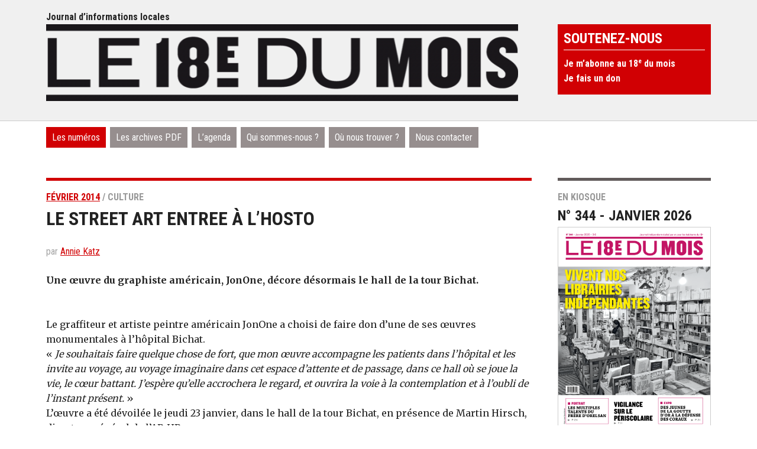

--- FILE ---
content_type: text/html; charset=utf-8
request_url: https://www.18dumois.info/le-street-art-entree-a-l-hosto.html
body_size: 7807
content:

<!DOCTYPE html>
<html dir="ltr" lang="fr" class="ltr fr no-js">
<head>
	<script type='text/javascript'>/*<![CDATA[*/(function(H){H.className=H.className.replace(/\bno-js\b/,'js')})(document.documentElement);/*]]>*/</script>
	<title>Le street art entree à l’hosto - Le 18e du mois</title>
	<meta name="description" content=" Une &#339;uvre du graphiste am&#233;ricain, JonOne, d&#233;core d&#233;sormais le hall de la tour Bichat. Le graffiteur et artiste peintre am&#233;ricain JonOne a choisi (&#8230;) " />
	<link rel="canonical" href="https://www.18dumois.info/le-street-art-entree-a-l-hosto.html" />
	<meta http-equiv="Content-Type" content="text/html; charset=utf-8" />
<meta name="viewport" content="width=device-width, initial-scale=1" />

<link rel="alternate" type="application/rss+xml" title="Syndiquer tout le site" href="spip.php?page=backend" />
   
<link rel='stylesheet' href='local/cache-css/dc00d56e6725d7e5e0cdf6c8c3610dbc.css?1759222054' type='text/css' />








<script>
var mediabox_settings={"auto_detect":true,"ns":"box","tt_img":true,"sel_g":"#documents_portfolio a[type='image\/jpeg'],#documents_portfolio a[type='image\/png'],#documents_portfolio a[type='image\/gif']","sel_c":".mediabox","str_ssStart":"Diaporama","str_ssStop":"Arr\u00eater","str_cur":"{current}\/{total}","str_prev":"Pr\u00e9c\u00e9dent","str_next":"Suivant","str_close":"Fermer","str_loading":"Chargement\u2026","str_petc":"Taper \u2019Echap\u2019 pour fermer","str_dialTitDef":"Boite de dialogue","str_dialTitMed":"Affichage d\u2019un media","splash_url":"","lity":{"skin":"_simple-dark","maxWidth":"90%","maxHeight":"90%","minWidth":"400px","minHeight":"","slideshow_speed":"2500","opacite":"0.9","defaultCaptionState":"expanded"}};
</script>
<!-- insert_head_css -->



<!-- Debut CS -->

<!-- Fin CS -->











<link href="https://fonts.googleapis.com/css?family=Roboto+Condensed:400,700" rel="stylesheet"> 
<link href="https://fonts.googleapis.com/css?family=Merriweather:400,700" rel="stylesheet">
<link href="https://fonts.googleapis.com/css?family=Roboto+Slab:400,700" rel="stylesheet"> 


<script src="prive/javascript/jquery.js?1757328956" type="text/javascript"></script>

<script src="prive/javascript/jquery.form.js?1757328956" type="text/javascript"></script>

<script src="prive/javascript/jquery.autosave.js?1757328956" type="text/javascript"></script>

<script src="prive/javascript/jquery.placeholder-label.js?1757328956" type="text/javascript"></script>

<script src="prive/javascript/ajaxCallback.js?1757328956" type="text/javascript"></script>

<script src="prive/javascript/js.cookie.js?1757328956" type="text/javascript"></script>
<!-- insert_head -->
<script src="plugins-dist/mediabox/lib/lity/lity.js?1757328958" type="text/javascript"></script>
<script src="plugins-dist/mediabox/lity/js/lity.mediabox.js?1757328958" type="text/javascript"></script>
<script src="plugins-dist/mediabox/javascript/spip.mediabox.js?1757328958" type="text/javascript"></script>
<!-- Debut CS -->
<script src="local/couteau-suisse/header.js" type="text/javascript"></script>
<!-- Fin CS -->

<script type='text/javascript' src='prive/javascript/js.cookie.js?1757328956'></script>
<script src='local/cache-js/jsdyn-socialtags_js-06da4019.js?1751635147' type='text/javascript'></script>



<!-- Global site tag (gtag.js) - Google Analytics -->
<script async src="https://www.googletagmanager.com/gtag/js?id=158055029"></script>
<script>
  window.dataLayer = window.dataLayer || [];
  function gtag(){dataLayer.push(arguments);}
  gtag('js', new Date());

  gtag('config', '158055029');
</script>


<link rel="icon" type="image/x-icon" href="squelettes/images/favicon.ico" />
<link rel="shortcut icon" type="image/x-icon" href="squelettes/images/favicon.ico" /><!-- Plugin Métas + -->
<!-- Dublin Core -->
<link rel="schema.DC" href="https://purl.org/dc/elements/1.1/" />
<link rel="schema.DCTERMS" href="https://purl.org/dc/terms/" />
<meta name="DC.Format" content="text/html" />
<meta name="DC.Type" content="Text" />
<meta name="DC.Language" content="fr" />
<meta name="DC.Title" lang="fr" content="Le street art entree &#224; l&#039;hosto &#8211; Le 18e du mois" />
<meta name="DC.Description.Abstract" lang="fr" content="Une &#339;uvre du graphiste am&#233;ricain, JonOne, d&#233;core d&#233;sormais le hall de la tour Bichat. Le graffiteur et artiste peintre am&#233;ricain JonOne a choisi de faire don d&#039;une de ses &#339;uvres monumentales &#224;&#8230;" />
<meta name="DC.Date" content="2014-01-31" />
<meta name="DC.Date.Modified" content="2019-04-08" />
<meta name="DC.Identifier" content="https://www.18dumois.info/le-street-art-entree-a-l-hosto.html" />
<meta name="DC.Publisher" content="Le 18e du mois" />
<meta name="DC.Source" content="https://www.18dumois.info" />

<meta name="DC.Creator" content="Annie Katz" />





<!-- Open Graph -->
 
<meta property="og:rich_attachment" content="true" />

<meta property="og:site_name" content="Le 18e du mois" />
<meta property="og:type" content="article" />
<meta property="og:title" content="Le street art entree &#224; l&#039;hosto &#8211; Le 18e du mois" />
<meta property="og:locale" content="fr_FR" />
<meta property="og:url" content="https://www.18dumois.info/le-street-art-entree-a-l-hosto.html" />
<meta property="og:description" content="Une &#339;uvre du graphiste am&#233;ricain, JonOne, d&#233;core d&#233;sormais le hall de la tour Bichat. Le graffiteur et artiste peintre am&#233;ricain JonOne a choisi de faire don d&#039;une de ses &#339;uvres monumentales &#224;&#8230;" />

 

<meta property="og:image" content="https://www.18dumois.info/local/cache-vignettes/L655xH344/c1af627810a30829d75b5372f5c25d-280d6.jpg" />
<meta property="og:image:width" content="655" />
<meta property="og:image:height" content="344" />
<meta property="og:image:type" content="image/jpeg" />



<meta property="article:published_time" content="2014-01-31" />
<meta property="article:modified_time" content="2019-04-08" />

<meta property="article:author" content="Annie Katz" />








<!-- Twitter Card -->
<meta name="twitter:card" content="summary_large_image" />
<meta name="twitter:title" content="Le street art entree &#224; l&#039;hosto &#8211; Le 18e du mois" />
<meta name="twitter:description" content="Une &#339;uvre du graphiste am&#233;ricain, JonOne, d&#233;core d&#233;sormais le hall de la tour Bichat. Le graffiteur et artiste peintre am&#233;ricain JonOne a choisi de faire don d&#039;une de ses &#339;uvres monumentales &#224;&#8230;" />
<meta name="twitter:dnt" content="on" />
<meta name="twitter:url" content="https://www.18dumois.info/le-street-art-entree-a-l-hosto.html" />

<meta name="twitter:image" content="https://www.18dumois.info/local/cache-vignettes/L505xH253/44953ec1bd0e90ec4aeb848ca78157-48043.jpg?1731630873" />
</head>

<body class="pas_surlignable page_article">
		<div class="clearfix header">
<div class="page">
	<div class="top clearfix">
		<p id="slogan">Journal d’informations locales</p>
	</div>
	
	
	<h1 class="spip_logo_site"><a rel="start home" href="https://www.18dumois.info/" title="Accueil"><img
	src="local/cache-vignettes/L800xH130/siteon0-f5bfa.png?1689758163" class='spip_logo' width='800' height='130'
	alt="" /><span class="titre-site">Le 18<sup class="typo_exposants">e</sup> du mois</span></a></h1>
	
	<div class="haut">
	<div class="pave abonnement">
	<h2>Soutenez-nous</h2>
	<ul>
		
	<li><a href="Abonnement.html">Je m&#8217;abonne au 18<sup class="typo_exposants">e</sup> du mois</a></li>
		
	<li><a href="je-fais-un-don.html">Je fais un don</a></li>
		
	</ul>
</div>
	
</div>
</div>
	</div><div class="page">


	<div class="nav clearfix" id="nav">
	<ul>
		
		<li class="nav-item on"><a href="-Les-numeros-.html">Les numéros</a></li>
		
		<li class="nav-item"><a href="-les-archives-pdf-.html">Les archives PDF</a></li>
		
		<li class="nav-item"><a href="-l-agenda-.html">L&#8217;agenda</a></li>
		
		
		<li class="nav-item"><a href="qui-sommes-nous.html">Qui sommes-nous&nbsp;?</a></li>
		
		<li class="nav-item"><a href="ou-nous-trouver.html">Où nous trouver&nbsp;?</a></li>
		
		<li class="nav-item"><a href="Nous-contacter.html">Nous contacter</a></li>
		
		
	</ul>
</div>	
	<div class="main">
		
		
		<div class="wrapper hfeed">
		<div class="content hentry" id="content">
				
			<div class="cartouche">
				<p class="crayon article-surtitre-180 surtitre">
				
					<a href="-fevrier-2014-.html">février 2014</a> / 
				
				Culture
					</p>
	
				
				<h1 class="crayon article-titre-180 surlignable entry-title">Le street art entree à l&#8217;hosto
					
				
				</h1>
				
				<p class="info-publi auteur">
				

					<span class="auteurs">par  <span class="vcard author"><a class="url fn spip_in" href="_Annie-Katz_.html">Annie Katz</a></span></span>
				</p>				
			</div>
			
		
			
				<!--	
					
					ancien système
				
						-->
			
			
			
			
			
			
			
			
			
			
			
		<div class="crayon article-texte-180 texte surlignable"><p><strong>Une œuvre du graphiste américain, JonOne, décore désormais le hall de la tour Bichat.<br class='autobr' />
</strong><br class='autobr' />
 <br>
Le graffiteur et artiste peintre américain JonOne a choisi de faire don d’une de ses œuvres monumentales à l’hôpital Bichat.<br class='autobr' />
&#171;&nbsp;<i>Je souhaitais faire quelque chose de fort, que mon œuvre accompagne les patients dans l’hôpital et les invite au voyage, au voyage imaginaire dans cet espace d’attente et de passage, dans ce hall où se joue la vie, le cœur battant. J’espère qu’elle accrochera le regard, et ouvrira la voie à la contemplation et à l’oubli de l’instant présent.</i>&nbsp;&#187;<br class='autobr' />
L’œuvre a été dévoilée le jeudi 23&nbsp;janvier, dans le hall de la tour Bichat, en présence de Martin Hir­sch, directeur général de l’AP-HP.<br class='autobr' />
D’origine dominicaine, John An­drew Perello, dit JonOne, Jonone ou Jon156, vit et travaille à Pa­ris depuis la fin des années 1980. L’artiste est né en 1963 dans le quartier de Harlem à New York...<br class='autobr' />
(Lire la suite dans le numéro de février 2014)</p></div>
			
			

			
			
			
			
			
		
			
		
			
			
	
		
			
			
			
			
	
		</div><!--.content-->
			
			<div class="freres">
				
			<h3>Dans le même numéro (février 2014)</h3>
				<ul>
			
				
				

				
			
			
					
					<li class="hentry clearfix"> 
						<span class="surtitre">Evénement</span>
						
						<h2><a href="debat-avec-les-tetes-de-listes-aux-municipales.html"><img
	src="local/cache-gd2/8d/69c16a859ce713daf9a6bc8772012a.jpg?1731586193" class='spip_logo' width='150' height='105'
	alt="" /> Débat avec les têtes de listes aux municipales
							
							</a></h2>
						<small class="auteur">L’équipe du 18e du mois</small>
						<div class="crayon article-intro-183 introduction entry-content">
							    « Que faire pour rendre le cadre de vie plus agréable et répondre au besoin de logement ? » « Comment améliorer la sécurité et réduire les (…)
						</div>
					</li>
					
				
			
			
				
				

				
			
			
					
					<li class="hentry clearfix"> 
						<span class="surtitre">La vie du 18<sup class="typo_exposants">e</sup></span>
						
						<h2><a href="marie-pierre-larrive-redactrice-en-chef-du-18e-du-mois-s-en-est-allee.html"><img
	src="local/cache-gd2/6a/c56ddd64cbc71196f8e2092679bdb6.jpg?1731626679" class='spip_logo' width='150' height='105'
	alt="" /> Marie-Pierre Larrivé, rédactrice en chef du 18<sup class="typo_exposants">e</sup> du mois, s’en est allée
							
							</a></h2>
						<small class="auteur">L’équipe du 18e du mois</small>
						<div class="crayon article-intro-182 introduction entry-content">
							    Marie-Pierre Larrivé, est décédée d’un cancer le lundi 6 janvier 2014. Depuis des années, elle ne comptait pas ses heures pour raconter la vie de (…)
						</div>
					</li>
					
					<li class="hentry clearfix"> 
						<span class="surtitre">La vie du 18<sup class="typo_exposants">e</sup></span>
						
						<h2><a href="l-ump-met-roxane-decorte-sur-la-touche.html"><img
	src="local/cache-gd2/6b/0de3d816d7f3b24f61e9f23dc3266f.jpg?1731586193" class='spip_logo' width='150' height='105'
	alt="" /> L&#8217;UMP met Roxane Decorte sur la touche
							
							</a></h2>
						<small class="auteur">Pierrick Yvon</small>
						<div class="crayon article-intro-165 introduction entry-content">
							    Elle est amère. Depuis que Na­thalie Kosciusko-Morizet l’a appelée, le 1er janvier, pour lui dire qu’elle perdait la – bonne – place de numéro 2 (…)
						</div>
					</li>
					
					<li class="hentry clearfix"> 
						<span class="surtitre">La vie du 18<sup class="typo_exposants">e</sup></span>
						
						<h2><a href="roms-du-bidonville-a-l-ecole.html"><img
	src="local/cache-gd2/05/04e92129c287646fe3eda189820138.jpg?1731586193" class='spip_logo' width='150' height='105'
	alt="" /> Roms, du bidonville à l&#8217;école
							
							</a></h2>
						<small class="auteur">Nadia Djabali</small>
						<div class="crayon article-intro-166 introduction entry-content">
							    Que les enfants aillent à l’école. C’est le projet de tout parent. Celui aussi de Petrica et Doïna, une famille rom qui vit dans un bidonville, (…)
						</div>
					</li>
					
				
			
			
				
				

				
			
			
					
					<li class="hentry clearfix"> 
						<span class="surtitre">Les gens</span>
						
						<h2><a href="didier-lambert-le-ciel-pour-horizon.html"><img
	src="local/cache-gd2/a3/cf1a8e6d9cd7764ad71e37811bac8a.jpg?1731586193" class='spip_logo' width='150' height='105'
	alt="" /> Didier Lambert&nbsp;: le ciel pour horizon
							
							</a></h2>
						<small class="auteur">Jacqueline Gamblin </small>
						<div class="crayon article-intro-176 introduction entry-content">
							    Didier Lambert peint depuis 45 ans, avec des pigments naturels, des toiles grands formats qu’il exposera en mai à Los Angeles. Le peintre (…)
						</div>
					</li>
					
				
			
			
				
				

				
			
			
					
					<li class="hentry clearfix"> 
						<span class="surtitre">Théâtre</span>
						
						<h2><a href="mecanique-instable.html">Mécanique instable
							
							</a></h2>
						<small class="auteur">Anne Farago</small>
						<div class="crayon article-intro-177 introduction entry-content">
							    Ils sont six. Six personnages, six rouages de cette Méca­nique instable qu’est une en­treprise. Il y a d’abord Sté­phane, le patron qui annonce un (…)
						</div>
					</li>
					
					<li class="hentry clearfix"> 
						<span class="surtitre">Théâtre</span>
						
						<h2><a href="nous-qui-sommes-cent.html">Nous qui sommes cent
							
							</a></h2>
						<small class="auteur">Catherine Halpern</small>
						<div class="crayon article-intro-178 introduction entry-content">
							    Elles auraient pu être cent, elles sont trois, trois femmes et un accordéoniste qui interprète la bande son de leur vie. Trois femmes pour trois (…)
						</div>
					</li>
					
					<li class="hentry clearfix"> 
						<span class="surtitre">Théâtre</span>
						
						<h2><a href="magicien-malgre-lui.html">Magicien malgré lui
							
							</a></h2>
						<small class="auteur">Jacqueline Gamblin </small>
						<div class="crayon article-intro-179 introduction entry-content">
							    Ce jour-là, Sébastien-le-magicien qui se croit de repos et bricole dans son atelier où sè­chent des caleçons pendus sur une corde qui se sectionne (…)
						</div>
					</li>
					
				
			
			
				
				

				
			
			
					
					<li class="hentry clearfix"> 
						<span class="surtitre">Culture</span>
						
						<h2><a href="a-la-manufacture-des-abbesses-un-theatre-du-temps-present.html">À la manufacture des Abbesses, un théâtre du temps présent
							
							</a></h2>
						<small class="auteur">Anne Farago</small>
						<div class="crayon article-intro-181 introduction entry-content">
							    Depuis près de huit ans, la petite salle de la rue Véron fait la part belle aux jeunes compagnies et à l’écriture contemporaine. Avec la (…)
						</div>
					</li>
					
				
			
			
				
				

				
			
			
					
					<li class="hentry clearfix"> 
						<span class="surtitre">Histoire</span>
						
						<h2><a href="clovis-hugues-un-provencal-a-montmartre.html"><img
	src="local/cache-gd2/ee/f800516499fc3536b4f1f924968291.jpg?1731586193" class='spip_logo' width='150' height='105'
	alt="" /> Clovis Hugues, un provençal à Montmartre
							
							</a></h2>
						<small class="auteur">Patricia Dupuy</small>
						<div class="crayon article-intro-175 introduction entry-content">
							    Clovis Hugues est né en Provence. Pour mener sa carrière politique, il s’est installé avec sa famille à Montmartre mais il est toujours resté (…)
						</div>
					</li>
					
				
			
			
				
				

				
			
			
					
					<li class="hentry clearfix"> 
						<span class="surtitre">Simplon</span>
						
						<h2><a href="l-insertion-fait-un-carton.html"><img
	src="local/cache-gd2/1a/cac19b69222b625fe789d6c7132ca9.jpg?1731586194" class='spip_logo' width='150' height='105'
	alt="" /> L&#8217;insertion fait un carton
							
							</a></h2>
						<small class="auteur">Catherine Soubelet</small>
						<div class="crayon article-intro-174 introduction entry-content">
							    L’histoire commence par une belle amitié : celle d’un biffin, Francis, et d’un cadre de multinationale, Antoine Aumonier. Ils se sont rencontrés (…)
						</div>
					</li>
					
				
			
			
				
				

				
			
			
					
					<li class="hentry clearfix"> 
						<span class="surtitre">Goutte d&#8217;Or - Château Rouge</span>
						
						<h2><a href="a-la-goutte-d-or-ca-manque-de-vert.html"><img
	src="local/cache-gd2/45/ca41934c6ec5702ed7fb2c93002acc.jpg?1731586194" class='spip_logo' width='150' height='105'
	alt="" /> À la Goutte d&#8217;or, ça manque de vert&nbsp;!
							
							</a></h2>
						<small class="auteur">Edith Canestrier</small>
						<div class="crayon article-intro-173 introduction entry-content">
							    Le conseil de quartier de la Goutte d’Or a été consacré aux jardins partagés et à la végétalisation. Pas de vague verte en vue.
						</div>
					</li>
					
				
			
			
				
				

				
			
			
					
					<li class="hentry clearfix"> 
						<span class="surtitre">Montmartre</span>
						
						<h2><a href="fripes-branchees-chez-vintage-desir.html"><img
	src="local/cache-gd2/cf/7d7ed16722497768fefc43ec7f9fd3.jpg?1731586194" class='spip_logo' width='150' height='105'
	alt="" /> Fripes branchées chez Vintage Désir
							
							</a></h2>
						<small class="auteur">Jacqueline Gamblin </small>
						<div class="crayon article-intro-172 introduction entry-content">
							    Juste à côté de la librairie des Abbesses et à un jet de pierre de la place du même nom, la boutique de fripes Vintage Désir se distingue par ses (…)
						</div>
					</li>
					
				
			
			
				
				

				
			
			
					
					<li class="hentry clearfix"> 
						<span class="surtitre">Clignancourt</span>
						
						<h2><a href="des-ecoliers-filment-leurs-parents-immigres.html"><img
	src="local/cache-gd2/1c/31f302bcefc8371b7d71aef92c1858.jpg?1750178600" class='spip_logo' width='150' height='105'
	alt="" /> Des écoliers filment leurs parents immigrés
							
							</a></h2>
						<small class="auteur">Jacqueline Gamblin </small>
						<div class="crayon article-intro-171 introduction entry-content">
							    Caméra en main, vingt écoliers de CE2, ont interrogé leurs parents : Dis papa : « C’est quoi le racisme ? » « C’est quoi l’immigration ? » (…)
						</div>
					</li>
					
				
			
			
				
				

				
			
			
					
					<li class="hentry clearfix"> 
						<span class="surtitre">La Chapelle</span>
						
						<h2><a href="la-mini-entreprise-du-college-marx-dormoy.html"><img
	src="local/cache-gd2/a6/1b9d82ea4f3df8829df5736ed05fe5.jpg?1731586194" class='spip_logo' width='150' height='105'
	alt="" /> La mini-entreprise du collège Marx-Dormoy
							
							</a></h2>
						<small class="auteur">Anne Bayley</small>
						<div class="crayon article-intro-170 introduction entry-content">
							    Les collégiens de Marx Dormoy veulent réunir SDF, artistes et tout venant. Pour le plaisir de l’art. La mini-entreprise du collège (…)
						</div>
					</li>
					
					<li class="hentry clearfix"> 
						<span class="surtitre">La Chapelle</span>
						
						<h2><a href="voulez-vous-danser-le-lindy-hop.html"><img
	src="local/cache-gd2/bb/e50f3277fed8502242ff8d0f03d183.jpg?1731586195" class='spip_logo' width='150' height='105'
	alt="" /> Voulez-vous danser le Lindy Hop&nbsp;?
							
							</a></h2>
						<small class="auteur">Annick Amar</small>
						<div class="crayon article-intro-169 introduction entry-content">
							    Au théâtre de Verre, les amateurs de danse et de swing peuvent apprendre le Lindy Hop, une danse aussi rigoureuse que festive, née chez les afro (…)
						</div>
					</li>
					
				
			
			
				
				

				
			
			
					
					<li class="hentry clearfix"> 
						<span class="surtitre">Porte Montmartre</span>
						
						<h2><a href="revolution-numerique-au-restaurant-du-lycee-belliard.html">Révolution numérique au restaurant du Lycée Belliard
							
							</a></h2>
						<small class="auteur">Mary B. Adams</small>
						<div class="crayon article-intro-168 introduction entry-content">
							    Passer une commande qui arrive directement en cuisine, réclamer silencieusement la suite d’une table, voir au fur et à mesure l’évolution du (…)
						</div>
					</li>
					
					<li class="hentry clearfix"> 
						<span class="surtitre">Porte Montmartre</span>
						
						<h2><a href="la-bibliotheque-de-la-sorbonne-ouverte-aux-habitants.html"><img
	src="local/cache-gd2/ef/a8dc725e85a31ffd7bc7067158e6c3.jpg?1731586195" class='spip_logo' width='150' height='105'
	alt="" /> La bibliothèque de la Sorbonne ouverte aux habitants
							
							</a></h2>
						<small class="auteur">Florianne Finet</small>
						<div class="crayon article-intro-167 introduction entry-content">
							    L’information est jusqu’à présent passée relativement inaperçue : les habitants du 18e arrondissement peuvent accéder gratuitement depuis le mois (…)
						</div>
					</li>
					
				
			
			
				
				

				
			
			
					
					<li class="hentry clearfix"> 
						<span class="surtitre">Le dossier du mois</span>
						
						<h2><a href="La-culture-parent-pauvre-des.html"><img
	src="local/cache-gd2/04/5c4ed5f5282b91f9e5b0fd00efce75.jpg?1731586195" class='spip_logo' width='150' height='105'
	alt="" /> La culture, parent pauvre des élections
							
							</a></h2>
						<small class="auteur">Marie Déalessandri, 
Nadia Djabali, 
Stéphane Bardinet</small>
						<div class="crayon article-intro-163 introduction entry-content">
							    Depuis l’arrivée de la majorité socialiste en 2001, de nombreux lieux de culture ont vu le jour dans notre arrondissement. Ce bilan positif, à (…)
						</div>
					</li>
					
					<li class="hentry clearfix"> 
						<span class="surtitre">Le dossier du mois</span>
						
						<h2><a href="EN-LECTURE-COMPLETE-Eric-Lejoindre.html"><img
	src="local/cache-gd2/d2/100fe8f616dfcc7aff7de5622e032d.jpg?1731586195" class='spip_logo' width='150' height='105'
	alt="" /> Éric Lejoindre&nbsp;: &laquo;&nbsp;Personne ne doit être exclu du domaine culturel&nbsp;&raquo;
							
							</a></h2>
						<small class="auteur">Marie Déalessandri</small>
						<div class="crayon article-intro-164 introduction entry-content">
							    Carine Rolland, adjointe au maire chargée de la culture, et Eric Lejoindre, premier adjoint de Daniel Vaillant et candidat PS à la mairie du 18e, (…)
						</div>
					</li>
					
				
			
				
					</ul>
				
				
				
			</div>
			

		</div><!--.wrapper-->
			
	
	
	
		<div class="aside">
		
			<div class="kiosque_aside">
		
			<p class="surtitre">En kiosque</p>
			<h2>N° 344 - janvier 2026<a href="-janvier-2026-.html"><img
	src="local/cache-vignettes/L400xH539/344_01_une-5d76d.png?1767714497" class='spip_logo' width='400' height='539'
	alt="" /></a></h2>
		
</div>

<!--<div class="pave newsletter">
	<h2>Suivez-nous</h2>
	<ul>
	<li><a href="spip.php?article861">Je m'inscris à la newsletter</a></li>
	</ul>
</div>-->
<div class="pave contribe">
	<h2>Agenda</h2>
	<ul>
	<li><a href="spip.php?article812">Proposez un événement</a></li>
	</ul>
</div>
			
		</div><!--.aside-->
	</div><!--.main-->


</div><!--.page-->
	<div class="footer clearfix">
<div class="page clearfix">
	<p class="colophon">
		<img src="squelettes/images/logo-pm.png" width="101" height="40" alt="Le 18e" />
		
		© Le 18<sup class="typo_exposants">e</sup> du mois&nbsp;&nbsp;&nbsp; <a href="https://www.facebook.com/le18edumois/" target="_blank"><img src="squelettes/images/ico-facebook.png" width="26" height="26" alt="Facebook"/></a><a href="https://twitter.com/le18edumois" target="_blank"><img src="squelettes/images/ico-twitter.png" width="26" height="26" alt="Twitter"/></a>
	<br />

		<a href="mentions-legales.html">Mentions légales</a>
		 • 
		<a href="soumettez-un-evenement.html">Soumettez un événement</a>
		
        		
		• <a href="-les-archives-pdf-.html">Les archives PDF</a>
		
	 
	</p>
	<small class="generator">
		<div class="formulaire_spip formulaire_recherche" id="formulaire_recherche">
<form action="spip.php?page=recherche" method="get"><div class="editer-groupe">
	<input name="page" value="recherche" type="hidden"
>
	
	<label for="recherche">Rechercher :</label>
	<input type="search" class="search text" size="10" name="recherche" id="recherche" placeholder="Rechercher dans le site" accesskey="4" autocapitalize="off" autocorrect="off"
	/><input type="submit" class="submit" value="&gt;&gt;" title="Rechercher" />
</div></form>
</div>
		<a href="spip.php?page=aide" class='mediabox'><span class="aide">Aide à la recherche</span></a>
		
  </small>
</div>
<div style="display: none">
	<hr>

	<h3>Recherche avec Google</h3>
	<div class="page clearfix">
		<script async src="https://cse.google.com/cse.js?cx=120345bf564cf4958">
</script>
<div class="gcse-search"></div>
		<a href="https://www.google.fr/advanced_search" target="_blank">Recherche avancée Google</a>
		</div>
</div>
</div></body>
</html>
